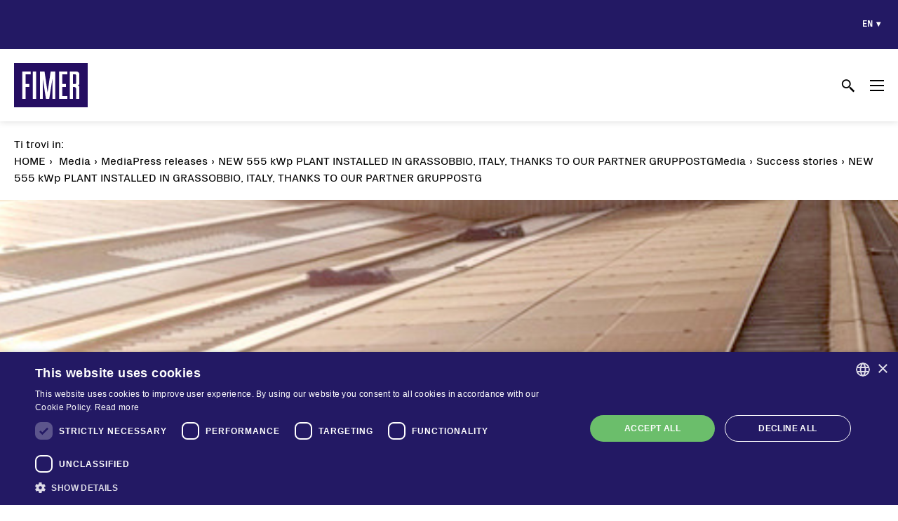

--- FILE ---
content_type: text/html; charset=UTF-8
request_url: https://www.fimer.com/new-555-kwp-plant-installed-grassobbio-italy-thanks-our-partner-gruppostg
body_size: 43075
content:
<!DOCTYPE html>
<html lang="en" dir="ltr" prefix="content: http://purl.org/rss/1.0/modules/content/  dc: http://purl.org/dc/terms/  foaf: http://xmlns.com/foaf/0.1/  og: http://ogp.me/ns#  rdfs: http://www.w3.org/2000/01/rdf-schema#  schema: http://schema.org/  sioc: http://rdfs.org/sioc/ns#  sioct: http://rdfs.org/sioc/types#  skos: http://www.w3.org/2004/02/skos/core#  xsd: http://www.w3.org/2001/XMLSchema# ">
<head>
  <meta charset="utf-8" />
<link rel="canonical" href="https://www.fimer.com/new-555-kwp-plant-installed-grassobbio-italy-thanks-our-partner-gruppostg" />
<meta name="description" content="FIMER, a leading company in terms of development, production and sales of renewable energy and e-mobility solutions, supplied five PVS-100 three-phase string inverters through its" />
<meta name="Generator" content="Drupal 8 (https://www.drupal.org)" />
<meta name="MobileOptimized" content="width" />
<meta name="HandheldFriendly" content="true" />
<meta name="viewport" content="width=device-width, initial-scale=1.0" />
<link rel="shortcut icon" href="/sites/default/files/favicon_1.ico" type="image/vnd.microsoft.icon" />
<link rel="alternate" hreflang="en" href="https://www.fimer.com/new-555-kwp-plant-installed-grassobbio-italy-thanks-our-partner-gruppostg" />
<link rel="alternate" hreflang="it" href="https://www.fimer.com/it/nuovo-impianto-da-555-kwp-installato-grassobbio-grazie-al-nostro-partner-gruppostg" />
<link rel="alternate" hreflang="fr" href="https://www.fimer.com/fr/new-555-kwp-plant-installed-grassobbio-italy-thanks-our-partner-gruppostg" />
<link rel="alternate" hreflang="de" href="https://www.fimer.com/de/new-555-kwp-plant-installed-grassobbio-italy-thanks-our-partner-gruppostg" />
<link rel="alternate" hreflang="es" href="https://www.fimer.com/es/new-555-kwp-plant-installed-grassobbio-italy-thanks-our-partner-gruppostg" />
<link rel="revision" href="https://www.fimer.com/new-555-kwp-plant-installed-grassobbio-italy-thanks-our-partner-gruppostg" />

  <title>NEW 555 kWp PLANT INSTALLED IN GRASSOBBIO, ITALY, THANKS TO OUR PARTNER GRUPPOSTG | Fimer</title>
  <link rel="stylesheet" media="all" href="/sites/default/files/css/css_XhXxTNI--vR2AqgC-njQDavONm6XE6uOcDMvPeEqPMk.css" />
<link rel="stylesheet" media="all" href="/sites/default/files/css/css_nmSX-8mjFfgw0VA1eUQIGWlGmVIAJZ6nexWKIjQIHq0.css" />
<link rel="stylesheet" media="all" href="//fonts.googleapis.com/css2?family=Noto+Sans+JP:wght@400;700&amp;display=swap" />
<link rel="stylesheet" media="all" href="//fonts.googleapis.com/earlyaccess/notosansthai.css" />
<link rel="stylesheet" media="all" href="/sites/default/files/css/css_nhzz_90CdX7Y8nhuCwxl8fM-b2bTyf5mRLtTNNDGlHQ.css" />

  
<!--[if lte IE 8]>
<script src="/sites/default/files/js/js_VtafjXmRvoUgAzqzYTA3Wrjkx9wcWhjP0G4ZnnqRamA.js"></script>
<![endif]-->


  <!-- Global site tag (gtag.js) - Google Ads: 643562013 -->
  <script async src="https://www.googletagmanager.com/gtag/js?id=G-0JXSPRQKV2"></script>
  <script>
      window.dataLayer = window.dataLayer || [];
      function gtag(){dataLayer.push(arguments);}
      gtag('js', new Date());

      gtag('config', 'G-0JXSPRQKV2');
  </script>

  <!-- Facebook Pixel Code -->
  <script type="text/plain" data-cookiescript="accepted" data-cookiecategory="targeting">
    !function(f,b,e,v,n,t,s)
    {if(f.fbq)return;n=f.fbq=function(){n.callMethod?
      n.callMethod.apply(n,arguments):n.queue.push(arguments)};
      if(!f._fbq)f._fbq=n;n.push=n;n.loaded=!0;n.version='2.0';
      n.queue=[];t=b.createElement(e);t.async=!0;
      t.src=v;s=b.getElementsByTagName(e)[0];
      s.parentNode.insertBefore(t,s)}(window, document,'script',
      'https://connect.facebook.net/en_US/fbevents.js');
    fbq('init', '293005178763429');
    fbq('track', 'PageView');
  </script>
  <noscript><img height="1" width="1" style="display:none" src="https://www.facebook.com/tr?id=293005178763429&ev=PageView&noscript=1" /></noscript>
  <!-- End Facebook Pixel Code -->
</head>
<body class="has-term-id-144 has-term-id-141 no-sidebars path-node page-node-type-article preload">
  <a href="#main-content" class="visually-hidden focusable skip-link">
    Skip to main content
  </a>
      
  
        <div class="dialog-off-canvas-main-canvas" data-off-canvas-main-canvas>
    <div role="document" class="page">
    <header id="site-header">
                    <div id="header-top">
                <div class="container">
                      <div class="">
    

<div class="language-switcher-language-url block block-language block-language-blocklanguage-interface" id="block-fimer-corporate-languageswitcher" role="navigation">
  
    
      <ul class="links"><li hreflang="en" data-drupal-link-system-path="node/2113" class="en is-active"><a href="/new-555-kwp-plant-installed-grassobbio-italy-thanks-our-partner-gruppostg" class="language-link is-active" hreflang="en" data-drupal-link-system-path="node/2113">en</a></li><li hreflang="it" data-drupal-link-system-path="node/2113" class="it"><a href="/it/nuovo-impianto-da-555-kwp-installato-grassobbio-grazie-al-nostro-partner-gruppostg" class="language-link" hreflang="it" data-drupal-link-system-path="node/2113">it</a></li><li hreflang="fr" data-drupal-link-system-path="node/2113" class="fr"><a href="/fr/new-555-kwp-plant-installed-grassobbio-italy-thanks-our-partner-gruppostg" class="language-link" hreflang="fr" data-drupal-link-system-path="node/2113">fr</a></li><li hreflang="de" data-drupal-link-system-path="node/2113" class="de"><a href="/de/new-555-kwp-plant-installed-grassobbio-italy-thanks-our-partner-gruppostg" class="language-link" hreflang="de" data-drupal-link-system-path="node/2113">de</a></li><li hreflang="es" data-drupal-link-system-path="node/2113" class="es"><a href="/es/new-555-kwp-plant-installed-grassobbio-italy-thanks-our-partner-gruppostg" class="language-link" hreflang="es" data-drupal-link-system-path="node/2113">es</a></li><li class="tr"><span class="language-link untranslated">tr</span></li><li class="ja"><span class="language-link untranslated">ja</span></li><li class="ko"><span class="language-link untranslated">ko</span></li><li class="vi"><span class="language-link untranslated">vi</span></li><li class="pt-pt"><span class="language-link untranslated">pt-pt</span></li><li class="th"><span class="language-link untranslated">th</span></li><li class="zh-tw"><span class="language-link untranslated">zh-tw</span></li></ul>
  </div>
  </div>

                </div>
            </div>
                            <div id="header-flex" class="container">
                                      <div class="">
    

<div id="block-fimer-corporate-branding" class="block block-system block-system-branding-block">
  
    
        <a href="/" rel="home" class="site-logo">
      <img src="/themes/custom/fimer_corporate/logo.svg" alt="Home" />
    </a>
      </div>
  </div>

                                                      <div class="">
    <nav role="navigation" aria-labelledby="block-fimer-corporate-main-menu-menu" id="block-fimer-corporate-main-menu" class="block block-menu navigation menu--main">
            
  <h2 class="visually-hidden" id="block-fimer-corporate-main-menu-menu">Main navigation</h2>
  

        
              <ul class="menu">
                    <li class="menu-item menu-item--expanded menu-item-linked-to--388">
        <a href="/products-and-services" data-drupal-link-system-path="node/388">Products and services</a>
                                <div class="submenu-container">
        <ul class="menu">
                    <li class="menu-item menu-item--expanded menu-item-linked-to--389">
        <a href="/products-and-services/our-solutions" data-drupal-link-system-path="node/389">Our solutions</a>
                                <div class="submenu-container">
        <ul class="menu">
                    <li class="menu-item menu-item-linked-to--394">
        <a href="/products-and-services/our-solutions/residential" data-drupal-link-system-path="node/394">Residential</a>
              </li>
                <li class="menu-item menu-item-linked-to--395">
        <a href="/products-and-services/our-solutions/commercial-industrial" data-drupal-link-system-path="node/395">Commercial &amp; Industrial</a>
              </li>
                <li class="menu-item menu-item-linked-to--396">
        <a href="/products-and-services/our-solutions/utility-scale" data-drupal-link-system-path="node/396">Utility Scale</a>
              </li>
                <li class="menu-item menu-item-linked-to--397">
        <a href="/products-and-services/our-solutions/microgrids" data-drupal-link-system-path="node/397">Microgrids</a>
              </li>
                <li class="menu-item menu-item-linked-to--2112">
        <a href="/products-and-services/our-solutions/battery-energy-storage-systems-bess" data-drupal-link-system-path="node/2112">BESS</a>
              </li>
                </ul>
      </div>
      
              </li>
                <li class="menu-item menu-item--expanded menu-item-linked-to--406">
        <a href="/products-and-services/solar" data-drupal-link-system-path="node/406">Solar</a>
                                <div class="submenu-container">
        <ul class="menu">
                    <li class="menu-item">
        <a href="/products-and-services/solar/string-inverters" data-drupal-link-system-path="taxonomy/term/65">String inverters</a>
              </li>
                <li class="menu-item">
        <a href="/products-and-services/solar/central-inverters" data-drupal-link-system-path="taxonomy/term/36">Central Inverters</a>
              </li>
                <li class="menu-item">
        <a href="/products-and-services/solar/turnkey-stations" data-drupal-link-system-path="taxonomy/term/69">Turnkey Stations</a>
              </li>
                <li class="menu-item">
        <a href="/products-and-services/solar/monitoring-and-control" data-drupal-link-system-path="taxonomy/term/46">Monitoring and Control</a>
              </li>
                <li class="menu-item">
        <a href="/products-and-services/solar/software-tools" data-drupal-link-system-path="taxonomy/term/64">Software Tools</a>
              </li>
                <li class="menu-item">
        <a href="/products-and-services/solar/service" data-drupal-link-system-path="taxonomy/term/54">Service</a>
              </li>
                <li class="menu-item">
        <a href="/products-and-services/solar/legacy" data-drupal-link-system-path="taxonomy/term/42">Legacy</a>
              </li>
                <li class="menu-item">
        <a href="/products-and-services/solar/microgrid-solutions" data-drupal-link-system-path="taxonomy/term/45">Microgrid solutions</a>
              </li>
                <li class="menu-item">
        <a href="/products-and-services/solar/bess-solutions" data-drupal-link-system-path="taxonomy/term/616">BESS Solutions</a>
              </li>
                <li class="menu-item menu-item-linked-to--1296">
        <a href="/products-and-services/solar/faq-questions-evidence" data-drupal-link-system-path="node/1296">FAQ</a>
              </li>
                </ul>
      </div>
      
              </li>
                </ul>
      </div>
      
              </li>
                <li class="menu-item menu-item--expanded menu-item-linked-to--400">
        <a href="/corporate/vision-and-mission" data-drupal-link-system-path="node/400">Corporate</a>
                                <div class="submenu-container">
        <ul class="menu">
                    <li class="menu-item menu-item-linked-to--400">
        <a href="/corporate/vision-and-mission" data-drupal-link-system-path="node/400">Vision and mission</a>
              </li>
                <li class="menu-item menu-item-linked-to--569">
        <a href="/corporate/history" data-drupal-link-system-path="node/569">History</a>
              </li>
                <li class="menu-item menu-item-linked-to--638">
        <a href="/corporate/global-presence" data-drupal-link-system-path="node/638">Global presence</a>
              </li>
                <li class="menu-item menu-item-linked-to--639">
        <a href="/corporate/certifications" data-drupal-link-system-path="node/639">Certifications</a>
              </li>
                </ul>
      </div>
      
              </li>
                <li class="menu-item menu-item--expanded menu-item-linked-to--635">
        <a href="/sustainability" data-drupal-link-system-path="node/635">Our commitment</a>
                                <div class="submenu-container">
        <ul class="menu">
                    <li class="menu-item menu-item-linked-to--635">
        <a href="/sustainability" data-drupal-link-system-path="node/635">Sustainability</a>
              </li>
                <li class="menu-item menu-item-linked-to--636">
        <a href="/our-commitment/innovation" data-drupal-link-system-path="node/636">Innovation</a>
              </li>
                <li class="menu-item menu-item-linked-to--637">
        <a href="/our-commitment/customer-centricity" data-drupal-link-system-path="node/637">Customer centricity</a>
              </li>
                </ul>
      </div>
      
              </li>
                <li class="menu-item menu-item--expanded menu-item-linked-to--567">
        <a href="/why-fimer" data-drupal-link-system-path="node/567">Jobs and Careers</a>
                                <div class="submenu-container">
        <ul class="menu">
                    <li class="menu-item menu-item-linked-to--567">
        <a href="/why-fimer" data-drupal-link-system-path="node/567">Why Fimer?</a>
              </li>
                <li class="menu-item menu-item-linked-to--572">
        <a href="/jobs-and-careers/energy-changing-professions" data-drupal-link-system-path="node/572">The energy changing professions</a>
              </li>
                <li class="menu-item menu-item-linked-to--571">
        <a href="/jobs-and-careers/job-positions" data-drupal-link-system-path="node/571">Job positions</a>
              </li>
                </ul>
      </div>
      
              </li>
                <li class="menu-item menu-item--expanded menu-item-linked-to--401">
        <a href="/media/press-releases" data-drupal-link-system-path="node/401">Media</a>
                                <div class="submenu-container">
        <ul class="menu">
                    <li class="menu-item menu-item-linked-to--415">
        <a href="/media/success-stories" data-drupal-link-system-path="node/415">Success stories</a>
              </li>
                <li class="menu-item menu-item-linked-to--401">
        <a href="/media/press-releases" data-drupal-link-system-path="node/401">Press releases</a>
              </li>
                <li class="menu-item menu-item-linked-to--402">
        <a href="/media/events" data-drupal-link-system-path="node/402">Events</a>
              </li>
                <li class="menu-item menu-item-linked-to--403">
        <a href="/media/media-gallery" data-drupal-link-system-path="node/403">Media gallery</a>
              </li>
                <li class="menu-item menu-item-linked-to--743">
        <a href="/media/media-contact" data-drupal-link-system-path="node/743">Media contact</a>
              </li>
                </ul>
      </div>
      
              </li>
                <li class="menu-item menu-item--expanded menu-item-linked-to--1016">
        <a href="/online-technical-support" data-drupal-link-system-path="node/1016">Contacts</a>
                                <div class="submenu-container">
        <ul class="menu">
                    <li class="menu-item menu-item-linked-to--1016">
        <a href="/online-technical-support" data-drupal-link-system-path="node/1016">Online technical support</a>
              </li>
                <li class="menu-item menu-item-linked-to--204">
        <a href="/contacts/contact-us" data-drupal-link-system-path="node/204">Contact us</a>
              </li>
                <li class="menu-item menu-item-linked-to--405">
        <a href="/contacts/where-buy" data-drupal-link-system-path="node/405">Where to buy</a>
              </li>
                </ul>
      </div>
      
              </li>
              </ul>
      


  </nav>


<div class="views-exposed-form block block-views block-views-exposed-filter-blocksearch-search-block" data-drupal-selector="views-exposed-form-search-search-block" id="block-exposedformsearchsearch-block">
  
      <h2 >Search</h2>
    
      <form action="/search" method="get" id="views-exposed-form-search-search-block" accept-charset="UTF-8">
  <div class="form--inline clearfix">
  <div class="js-form-item form-item js-form-type-textfield form-type-textfield js-form-item-search-api-fulltext form-item-search-api-fulltext form-no-label">
        <input data-drupal-selector="edit-search-api-fulltext" type="text" id="edit-search-api-fulltext" name="search_api_fulltext" value="" size="30" maxlength="128" class="form-text" />

        </div>
<div data-drupal-selector="edit-actions" class="form-actions js-form-wrapper form-wrapper" id="edit-actions"><input data-drupal-selector="edit-submit-search" type="submit" id="edit-submit-search" value="Search" class="button js-form-submit form-submit" />
</div>

</div>

</form>

  </div>

<div id="block-searchicon" class="block block-block-content block-block-content32c8b60a-20b2-4360-b713-89fce1c45a4a">
  
    
      
  </div>

<div id="block-hamburgertmenuicon" class="block block-block-content block-block-content15a23a05-cae0-49bc-9149-f72576b9a9dc">
  
    
      
            <div class="clearfix text-formatted field field--name-body field--type-text-with-summary field--label-hidden field__item"><span></span></div>
      
  </div><nav role="navigation" aria-labelledby="block-fimer-corporate-main-menu-mobile-menu" id="block-fimer-corporate-main-menu-mobile" class="block block-menu navigation menu--main">
            
  <h2 class="visually-hidden" id="block-fimer-corporate-main-menu-mobile-menu">Main navigation mobile</h2>
  

        
              <ul class="menu">
                    <li class="menu-item menu-item--expanded menu-item-linked-to--388">
        <a href="/products-and-services" data-drupal-link-system-path="node/388">Products and services</a>
                                <div class="submenu-container">
        <ul class="menu">
                    <li class="menu-item menu-item--expanded menu-item-linked-to--389">
        <a href="/products-and-services/our-solutions" data-drupal-link-system-path="node/389">Our solutions</a>
                                <div class="submenu-container">
        <ul class="menu">
                    <li class="menu-item menu-item-linked-to--394">
        <a href="/products-and-services/our-solutions/residential" data-drupal-link-system-path="node/394">Residential</a>
              </li>
                <li class="menu-item menu-item-linked-to--395">
        <a href="/products-and-services/our-solutions/commercial-industrial" data-drupal-link-system-path="node/395">Commercial &amp; Industrial</a>
              </li>
                <li class="menu-item menu-item-linked-to--396">
        <a href="/products-and-services/our-solutions/utility-scale" data-drupal-link-system-path="node/396">Utility Scale</a>
              </li>
                <li class="menu-item menu-item-linked-to--397">
        <a href="/products-and-services/our-solutions/microgrids" data-drupal-link-system-path="node/397">Microgrids</a>
              </li>
                <li class="menu-item menu-item-linked-to--2112">
        <a href="/products-and-services/our-solutions/battery-energy-storage-systems-bess" data-drupal-link-system-path="node/2112">BESS</a>
              </li>
                </ul>
      </div>
      
              </li>
                <li class="menu-item menu-item--expanded menu-item-linked-to--406">
        <a href="/products-and-services/solar" data-drupal-link-system-path="node/406">Solar</a>
                                <div class="submenu-container">
        <ul class="menu">
                    <li class="menu-item">
        <a href="/products-and-services/solar/string-inverters" data-drupal-link-system-path="taxonomy/term/65">String inverters</a>
              </li>
                <li class="menu-item">
        <a href="/products-and-services/solar/central-inverters" data-drupal-link-system-path="taxonomy/term/36">Central Inverters</a>
              </li>
                <li class="menu-item">
        <a href="/products-and-services/solar/turnkey-stations" data-drupal-link-system-path="taxonomy/term/69">Turnkey Stations</a>
              </li>
                <li class="menu-item">
        <a href="/products-and-services/solar/monitoring-and-control" data-drupal-link-system-path="taxonomy/term/46">Monitoring and Control</a>
              </li>
                <li class="menu-item">
        <a href="/products-and-services/solar/software-tools" data-drupal-link-system-path="taxonomy/term/64">Software Tools</a>
              </li>
                <li class="menu-item">
        <a href="/products-and-services/solar/service" data-drupal-link-system-path="taxonomy/term/54">Service</a>
              </li>
                <li class="menu-item">
        <a href="/products-and-services/solar/legacy" data-drupal-link-system-path="taxonomy/term/42">Legacy</a>
              </li>
                <li class="menu-item">
        <a href="/products-and-services/solar/microgrid-solutions" data-drupal-link-system-path="taxonomy/term/45">Microgrid solutions</a>
              </li>
                <li class="menu-item">
        <a href="/products-and-services/solar/bess-solutions" data-drupal-link-system-path="taxonomy/term/616">BESS Solutions</a>
              </li>
                <li class="menu-item menu-item-linked-to--1296">
        <a href="/products-and-services/solar/faq-questions-evidence" data-drupal-link-system-path="node/1296">FAQ</a>
              </li>
                </ul>
      </div>
      
              </li>
                </ul>
      </div>
      
              </li>
                <li class="menu-item menu-item--expanded menu-item-linked-to--400">
        <a href="/corporate/vision-and-mission" data-drupal-link-system-path="node/400">Corporate</a>
                                <div class="submenu-container">
        <ul class="menu">
                    <li class="menu-item menu-item-linked-to--400">
        <a href="/corporate/vision-and-mission" data-drupal-link-system-path="node/400">Vision and mission</a>
              </li>
                <li class="menu-item menu-item-linked-to--569">
        <a href="/corporate/history" data-drupal-link-system-path="node/569">History</a>
              </li>
                <li class="menu-item menu-item-linked-to--638">
        <a href="/corporate/global-presence" data-drupal-link-system-path="node/638">Global presence</a>
              </li>
                <li class="menu-item menu-item-linked-to--639">
        <a href="/corporate/certifications" data-drupal-link-system-path="node/639">Certifications</a>
              </li>
                </ul>
      </div>
      
              </li>
                <li class="menu-item menu-item--expanded menu-item-linked-to--635">
        <a href="/sustainability" data-drupal-link-system-path="node/635">Our commitment</a>
                                <div class="submenu-container">
        <ul class="menu">
                    <li class="menu-item menu-item-linked-to--635">
        <a href="/sustainability" data-drupal-link-system-path="node/635">Sustainability</a>
              </li>
                <li class="menu-item menu-item-linked-to--636">
        <a href="/our-commitment/innovation" data-drupal-link-system-path="node/636">Innovation</a>
              </li>
                <li class="menu-item menu-item-linked-to--637">
        <a href="/our-commitment/customer-centricity" data-drupal-link-system-path="node/637">Customer centricity</a>
              </li>
                </ul>
      </div>
      
              </li>
                <li class="menu-item menu-item--expanded menu-item-linked-to--567">
        <a href="/why-fimer" data-drupal-link-system-path="node/567">Jobs and Careers</a>
                                <div class="submenu-container">
        <ul class="menu">
                    <li class="menu-item menu-item-linked-to--567">
        <a href="/why-fimer" data-drupal-link-system-path="node/567">Why Fimer?</a>
              </li>
                <li class="menu-item menu-item-linked-to--572">
        <a href="/jobs-and-careers/energy-changing-professions" data-drupal-link-system-path="node/572">The energy changing professions</a>
              </li>
                <li class="menu-item menu-item-linked-to--571">
        <a href="/jobs-and-careers/job-positions" data-drupal-link-system-path="node/571">Job positions</a>
              </li>
                </ul>
      </div>
      
              </li>
                <li class="menu-item menu-item--expanded menu-item-linked-to--401">
        <a href="/media/press-releases" data-drupal-link-system-path="node/401">Media</a>
                                <div class="submenu-container">
        <ul class="menu">
                    <li class="menu-item menu-item-linked-to--415">
        <a href="/media/success-stories" data-drupal-link-system-path="node/415">Success stories</a>
              </li>
                <li class="menu-item menu-item-linked-to--401">
        <a href="/media/press-releases" data-drupal-link-system-path="node/401">Press releases</a>
              </li>
                <li class="menu-item menu-item-linked-to--402">
        <a href="/media/events" data-drupal-link-system-path="node/402">Events</a>
              </li>
                <li class="menu-item menu-item-linked-to--403">
        <a href="/media/media-gallery" data-drupal-link-system-path="node/403">Media gallery</a>
              </li>
                <li class="menu-item menu-item-linked-to--743">
        <a href="/media/media-contact" data-drupal-link-system-path="node/743">Media contact</a>
              </li>
                </ul>
      </div>
      
              </li>
                <li class="menu-item menu-item--expanded menu-item-linked-to--1016">
        <a href="/online-technical-support" data-drupal-link-system-path="node/1016">Contacts</a>
                                <div class="submenu-container">
        <ul class="menu">
                    <li class="menu-item menu-item-linked-to--1016">
        <a href="/online-technical-support" data-drupal-link-system-path="node/1016">Online technical support</a>
              </li>
                <li class="menu-item menu-item-linked-to--204">
        <a href="/contacts/contact-us" data-drupal-link-system-path="node/204">Contact us</a>
              </li>
                <li class="menu-item menu-item-linked-to--405">
        <a href="/contacts/where-buy" data-drupal-link-system-path="node/405">Where to buy</a>
              </li>
                </ul>
      </div>
      
              </li>
              </ul>
      


  </nav>

  </div>

                            </div>
                <div id="progressbar-container">
            <div id="progressbar"></div>
        </div>
    </header>

            <div id="breadcrumb">
            <div class="container">
                  <div class="">
    

<div id="block-fimer-corporate-breadcrumbs" class="block block-system block-system-breadcrumb-block">
  
      <h2 >Ti trovi in:</h2>
    
        <nav class="breadcrumb" role="navigation" aria-labelledby="system-breadcrumb">
    <h2 class="visually-hidden">Breadcrumb</h2>

                        <a href="/">Home</a>
            </nav>
 
  </div>
  </div>

            </div>
        </div>
    
    <main role="main">
        <div id="main-wrapper">
            
            <section id="content">
                  <div class="">
    <div data-drupal-messages-fallback class="hidden"></div>


<div id="block-fimer-corporate-page-title" class="block block-core block-page-title-block">
  
    
          <div class="header-image" style="background-image: url('https://www.fimer.com/sites/default/files/styles/hero_image_1920x500/public/STG_panels.png?h=934b91c1&amp;itok=D2j92dE6');"></div>


  <div class="page-title">
          <div class="main-category">Commercial &amp; Industrial</div>
            <h1><span property="schema:name" class="field field--name-title field--type-string field--label-hidden">NEW 555 kWp PLANT INSTALLED IN GRASSOBBIO, ITALY, THANKS TO OUR PARTNER GRUPPOSTG</span>
</h1>
  </div>


  </div>

<div id="block-fimer-corporate-content" class="block block-system block-system-main-block">
  
    
      <article id="node-2113" class="" role="article" about="/new-555-kwp-plant-installed-grassobbio-italy-thanks-our-partner-gruppostg" typeof="schema:Article">
  
      <span property="schema:name" content="NEW 555 kWp PLANT INSTALLED IN GRASSOBBIO, ITALY, THANKS TO OUR PARTNER GRUPPOSTG" class="rdf-meta hidden"></span>


    <div class="posted">
        
  </div>
  
  
            <div property="schema:text" class="clearfix text-formatted field field--name-body field--type-text-with-summary field--label-hidden field__item"><p><strong>FIMER</strong>, a leading company in terms of development, production and sales of renewable energy and e-mobility solutions, supplied five PVS-100 three-phase string inverters through its Partner <strong>GruppoSTG</strong>, specializing in the design and production of Made in Italy photovoltaic and structural solutions.</p>

<p><strong>Five </strong>100 kW <strong>PVS-100</strong> inverters have been installed at the production plant of <strong>Erca Spa</strong>, a chemical company located in Grassobbio (Bergamo), Lombardia. The photovoltaic system was built on two buildings, for a total power of 554.81 kWp, with 1018 545W half cut high power photovoltaic modules installed.</p>

<p><strong>Arch. Mauro Ottolina</strong>, Project Manager at GruppoSTG, states: “GruppoSTG is very satisfied with the construction of this 555 kW photovoltaic system carried out on two plants of the same production site in the Bergamo area. The two buildings feature different kinds of roof: one with very little slope, the other one with sheet metal domes with different radii of curvature that have allowed us to create different photovoltaic solutions, but still maintaining high energy production performance. This was also possible thanks to the high-quality technical components by FIMER".</p>

<p><strong>Project data:</strong><br />
• Installed capacity: 554.81 kWp<br />
• Number of PV modules: 1018<br />
• Number of inverters: 5 FIMER PVS-100<br />
• Project Management and Coordinator of the work in progress (CSE): GruppoSTG<br />
• Committee: Erca Spa</p>

<p>The calculated consumption of Erca Spa is approximately 4.750.000 kWh / year.<br />
Thanks to this plant, the chemical company Erca Group will cover a large part of its annual energetic needs.</p>

<p>PVS-100/120-TL is FIMER’s cloud connected three-phase string inverter solution for cost efficient decentralized photovoltaic systems for both ground mounted and rooftop applications.  This high-power platform with power ratings up to 120 kW, maximizes the ROI for decentralized C&amp;I solar plants. With up to six MPPT, energy harvesting is optimized even in shading situations. This best-selling inverter also allows savings on installation resources as less units are required and, thanks to its compact size, further savings are generated from a logistics and maintenance point of view.</p>

<p>Moreover, the integrated DC/AC disconnection, 24 string connections, fuses and surge protection, remove the need for additional boxes. Standard wireless access from any mobile device makes the configuration of inverter and plant easier and faster. The improved user experience thanks to a built-in User Interface (UI) enables access to advanced inverter configuration settings. The Installer for Solar Inverters mobile app, available for Android/iOS devices, further simplifies multi-inverter installations.</p>
</div>
      
      <div class="field field--name-field-sections field--type-entity-reference-revisions field--label-hidden field__items">
              <div class="field__item">
  <div id="paragraph-9482"  class="paragraph paragraph--type--image-gallery paragraph--view-mode--default" data-aos="fade-down">
          
      <div class="field field--name-field-images field--type-entity-reference field--label-hidden field__items">
              <div class="field__item"><article class="media media--type-image media--view-mode-gallery-image">
  
      
  <div class="field field--name-field-media-image field--type-image field--label-visually_hidden">
    <div class="field__label visually-hidden">Immagine</div>
              <div class="field__item">  <img src="/sites/default/files/styles/gallery_item/public/2023-03/Immagine4.jpg?itok=Jwq-K7FU" width="1200" height="675" alt="Sunset" typeof="foaf:Image" class="image-style-gallery-item" />


</div>
          </div>

  </article>
</div>
              <div class="field__item"><article class="media media--type-image media--view-mode-gallery-image">
  
      
  <div class="field field--name-field-media-image field--type-image field--label-visually_hidden">
    <div class="field__label visually-hidden">Immagine</div>
              <div class="field__item">  <img src="/sites/default/files/styles/gallery_item/public/2023-03/Immagine2.png?itok=_KwQCXUS" width="1200" height="675" alt="PVS-100" typeof="foaf:Image" class="image-style-gallery-item" />


</div>
          </div>

  </article>
</div>
              <div class="field__item"><article class="media media--type-image media--view-mode-gallery-image">
  
      
  <div class="field field--name-field-media-image field--type-image field--label-visually_hidden">
    <div class="field__label visually-hidden">Immagine</div>
              <div class="field__item">  <img src="/sites/default/files/styles/gallery_item/public/2023-03/Immagine5.png?itok=kjO0RsrU" width="1200" height="675" alt="PVS-100-120" typeof="foaf:Image" class="image-style-gallery-item" />


</div>
          </div>

  </article>
</div>
              <div class="field__item"><article class="media media--type-image media--view-mode-gallery-image">
  
      
  <div class="field field--name-field-media-image field--type-image field--label-visually_hidden">
    <div class="field__label visually-hidden">Immagine</div>
              <div class="field__item">  <img src="/sites/default/files/styles/gallery_item/public/2023-03/Erca_7.jpg?itok=9jJdroVp" width="1200" height="675" alt="Panels" typeof="foaf:Image" class="image-style-gallery-item" />


</div>
          </div>

  </article>
</div>
          </div>
  
      </div>
</div>
          </div>
  
  <div class="field field--name-field-docs field--type-entity-reference field--label-above">
    <div class="field__label">Downloads</div>
          <div class="field__items">
              <div class="field__item"><article class="product-attachment media media--type-document media--view-mode-default" data-category="Reference case study" data-size="337927" data-mime="application/pdf" data-uri="public://FIMER_PVS-100_120-TL_GruppoSTG_EN_rev03_0.pdf">
  
      
  <div class="field field--name-field-media-document field--type-file field--label-visually_hidden">
    <div class="field__label visually-hidden">Document</div>
              <div class="field__item">
<span class="file file--mime-application-pdf file--application-pdf"> <a href="https://www.fimer.com/sites/default/files/FIMER_PVS-100_120-TL_GruppoSTG_EN_rev03_0.pdf" type="application/pdf; length=337927" target="_blank">Case study - PVS-100 - GruppoSTG - English</a></span>
</div>
          </div>

  </article>
</div>
              </div>
      </div>


      
  
  
  
</article>
  </div>
  </div>

            </section>

                    </div>
    </main>

    <footer id="site-footer">
                    <div id="footer-top">
                <div id="footer-flex" class="container">
                                              <div class="">
    

<div id="block-footerleft" class="block block-block-content block-block-content9aca3580-6afe-4db9-b353-bf18e2f71f72">
  
    
      
            <div class="clearfix text-formatted field field--name-body field--type-text-with-summary field--label-hidden field__item"><p><img alt="FIMER" src="/sites/default/files/inline-images/logo_white.jpg" /></p>

<p>© 2025 MA Solar Italy all rights reserved<br />
Tax code 13892480966<br />
VAT code 13892480966</p>
</div>
      
  </div>
  </div>

                                                                  <div class="">
    

<div id="block-footercentertitle" class="block block-block-content block-block-content1f78ca77-01b0-4fae-a6f0-57f3ed2582b1">
  
    
      
            <div class="clearfix text-formatted field field--name-body field--type-text-with-summary field--label-hidden field__item"><p>MA Solar Italy Srl<br />
A sole shareholder Company</p>
</div>
      
  </div>

<div id="block-footercenter1" class="block block-block-content block-block-content2bcc0736-779d-4b65-b435-e8c5e3cc9aeb">
  
      <h2 >Sedi Operative</h2>
    
      
            <div class="clearfix text-formatted field field--name-body field--type-text-with-summary field--label-hidden field__item"><p>Via Torri Bianche 9<br />
20871 Vimercate<br />
Italy</p>

<p>Via San Giorgio 642<br />
52028, Terranuova Bracciolini (AR)<br />
Italy</p>
</div>
      
  </div>

<div id="block-footercenter2" class="block block-block-content block-block-contentb1d31088-adfc-472d-a399-d071467645ef">
  
      <h2 >Sede Legale</h2>
    
      
            <div class="clearfix text-formatted field field--name-body field--type-text-with-summary field--label-hidden field__item"><p>Via Torri Bianche 9<br />
20871 Vimercate<br />
Italy</p>
</div>
      
  </div>
  </div>

                                                                  <div class="">
    

<div id="block-footerright1" class="block block-block-content block-block-contentefc16e41-6ebc-4f5f-8a44-349e68e9d92d">
  
      <h2 >Contatti</h2>
    
      
            <div class="clearfix text-formatted field field--name-body field--type-text-with-summary field--label-hidden field__item"><p><a href="/contact/contact-us">Contact us</a></p>

<p><a href="/contact/where-buy">Where to buy</a></p>

<p><a href="/products-and-services/solar/faq-questions-evidence" title="FAQ">FAQ</a></p>
</div>
      
  </div>

<div id="block-footerright2" class="block block-block-content block-block-content58f3114b-a72c-493f-ab41-82aa24469c77">
  
      <h2 >Seguici</h2>
    
      
            <div class="clearfix text-formatted field field--name-body field--type-text-with-summary field--label-hidden field__item"><ul id="social-menu"><li><a class="linkedin" href="https://www.linkedin.com/company/fimer-ma-solar" target="_blank">Linkedin</a></li>
	<li><a class="twitter" href="https://x.com/FIMER_MA_Solar" target="_blank">Facebook</a></li>
	<li><a class="facebook" href="https://www.facebook.com/FIMERmasolar" target="_blank">Facebook</a></li>
	<li><a class="youtube" href="https://www.youtube.com/@FIMER_MA-Solar" target="_blank">YouTube</a></li>
</ul><ul><li><a href="/privacy-policy" target="_blank">Privacy</a></li>
	<li><a href="/cookie-policy" target="_blank">Cookies</a></li>
	<li><a href="/terms-and-conditions" target="_blank">Terms and conditions</a></li>
	<li><a href="https://www.fimer.com/organizational-model-and-line-ethics" target="_blank">Organizational model and line of ethics</a></li>
	<li><a href="https://www.fimer.com/whistleblowing">Whistleblowing</a></li>
</ul></div>
      
  </div>
  </div>

                                    </div>
            </div>
        
                    <div id="footer-bottom">
                <div class="container">
                      <div class="">
    

<div id="block-footerbottom" class="block block-block-content block-block-content6046e9b5-fbb5-492b-80d4-906e52b65f6f">
  
    
      
            <div class="clearfix text-formatted field field--name-body field--type-text-with-summary field--label-hidden field__item"><a href="/contact/online-technical-support" id="technicalSupport" target="_blank">Online technical support</a>
<a href="#" id="scrollTop">Scroll to top</a></div>
      
  </div>
  </div>

                </div>
            </div>
            </footer>
</div>

  </div>

  
  
  <!-- Insight Tag LinkedIn -->
  <script type="text/plain" data-cookiescript="accepted" data-cookiecategory="targeting functionality unclassified">
		_linkedin_partner_id = "2185929";
		window._linkedin_data_partner_ids = window._linkedin_data_partner_ids || [];
		window._linkedin_data_partner_ids.push(_linkedin_partner_id);
  </script><script type="text/plain" data-cookiescript="accepted" data-cookiecategory="targeting functionality unclassified">
		(function(){var s = document.getElementsByTagName("script")[0];
			var b = document.createElement("script");
			b.type = "text/javascript";b.async = true;
			b.src = "https://snap.licdn.com/li.lms-analytics/insight.min.js";
			s.parentNode.insertBefore(b, s);})();
  </script>
  <noscript>
    <img height="1" width="1" style="display:none;" alt="" src="https://px.ads.linkedin.com/collect/?pid=2185929&fmt=gif" />
  </noscript>
  <!-- End Insight Tag LinkedIn -->

  <script type="application/json" data-drupal-selector="drupal-settings-json">{"path":{"baseUrl":"\/","scriptPath":null,"pathPrefix":"","currentPath":"node\/2113","currentPathIsAdmin":false,"isFront":false,"currentLanguage":"en"},"pluralDelimiter":"\u0003","suppressDeprecationErrors":true,"ajaxPageState":{"libraries":"as_ip2location\/set-country,ckeditor_accordion\/accordion_style,ckeditor_tabber\/semantic_tabs,classy\/base,classy\/file,classy\/messages,core\/html5shiv,core\/normalize,fimer_corporate\/global,fimer_corporate\/paragraph--image-gallery,msg_zip\/msg_zip,paragraphs\/drupal.paragraphs.unpublished,system\/base,webform\/webform.dialog","theme":"fimer_corporate","theme_token":null},"ajaxTrustedUrl":{"\/search":true},"webform":{"dialog":{"options":{"narrow":{"title":"Narrow","width":600},"normal":{"title":"Normal","width":800},"wide":{"title":"Wide","width":1000}},"entity_type":"node","entity_id":"2113"}},"ckeditorAccordion":{"accordionStyle":{"collapseAll":1}},"msg_datamanagement":{"project":"fimer"},"user":{"uid":0,"permissionsHash":"8195238555b894bb13c53e822c8dcf7c05bb220509e850200367b0d0285db0b0"}}</script>
<script src="/sites/default/files/js/js_6NSj42VhqcIE7aVoOQcwu-4RGBchuSAZ3972ZVJ-SIA.js"></script>
<script src="//cdn.cookie-script.com/s/6565ce950ca84dcdb9182b782d139110.js"></script>
<script src="/sites/default/files/js/js_UiOKRbIOcNI8VFEyRcNmyedo0Sgu-MJb4AiP3iYHny0.js"></script>

</body>
</html>

--- FILE ---
content_type: image/svg+xml
request_url: https://www.fimer.com/themes/custom/fimer_corporate/logo.svg
body_size: 1565
content:
<svg id="Fimer_Logo" data-name="Fimer Logo" xmlns="http://www.w3.org/2000/svg" viewBox="0 0 1000 600"><defs><style>.cls-1{fill:#fff;}.cls-2{fill:#250e62;}</style></defs><title>Fimer_Logo_RGB_Blue_pos</title><rect class="cls-1" width="1000" height="600"/><path class="cls-1" d="M893.14,819.37v-372H830.39L789.58,726h-1.17L747.6,447.32H684.85V819.37h38.42V553.3h1.28l42.36,266.07h44.17L853.44,553.3h1.28V819.37ZM1161,485.91c6.64,0,14.9,3.31,14.9,14.61v102c0,7.62-4.13,14.91-11.58,14.91h-30.44V485.91Zm-71.55,333.46h44.4V656h14.71c10.1,0,27.47,9.93,27.47,27.48V819.37h44.2V660.16c0-19.75-22.5-25.54-22.5-25.54s22.5.82,22.5-28V483.83c0-15.74-15.26-36.51-42.08-36.51h-88.7Zm-145-372H1056.6v38.59H989.05V617.4H1039V656H989.05V780.78h67.59v38.59H944.5ZM588.94,819.37H633.5v-372H588.93ZM446.4,447.29l113.07,0v38.59H491V617.4h50V656H491V819.37H446.4Z" transform="translate(-333.33 -333.33)"/><rect class="cls-2" width="1000" height="600"/><path class="cls-1" d="M893.14,819.37v-372H830.39L789.58,726h-1.17L747.6,447.32H684.85V819.37h38.42V553.3h1.28l42.36,266.07h44.17L853.44,553.3h1.28V819.37ZM1161,485.91c6.64,0,14.9,3.31,14.9,14.61v102c0,7.62-4.13,14.91-11.58,14.91h-30.44V485.91Zm-71.55,333.46h44.4V656h14.71c10.1,0,27.47,9.93,27.47,27.48V819.37h44.2V660.16c0-19.75-22.5-25.54-22.5-25.54s22.5.82,22.5-28V483.83c0-15.74-15.26-36.51-42.08-36.51h-88.7Zm-145-372H1056.6v38.59H989.05V617.4H1039V656H989.05V780.78h67.59v38.59H944.5ZM588.94,819.37H633.5v-372H588.93ZM446.4,447.29l113.07,0v38.59H491V617.4h50V656H491V819.37H446.4Z" transform="translate(-333.33 -333.33)"/></svg>